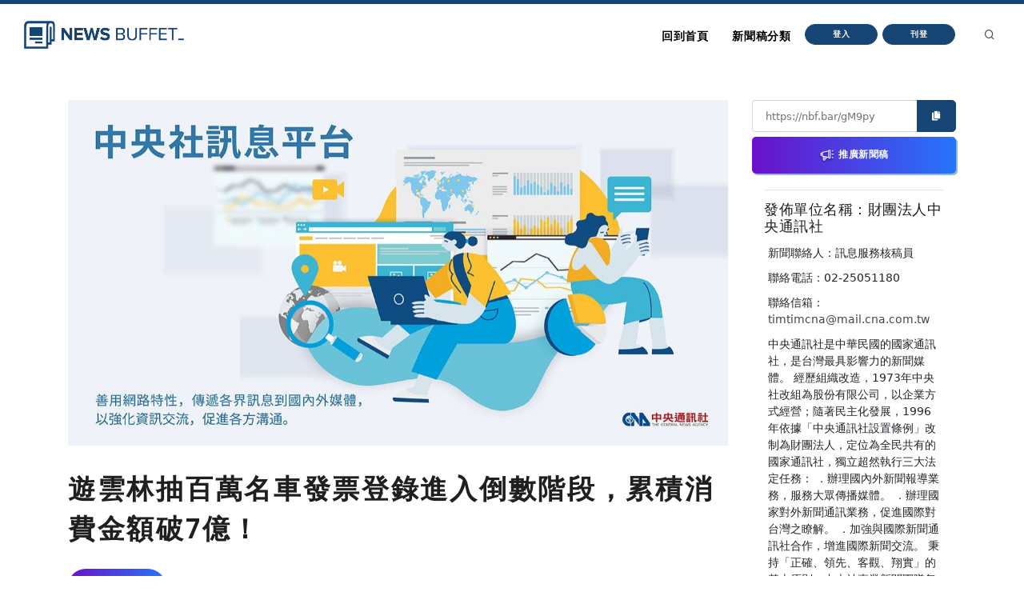

--- FILE ---
content_type: text/html
request_url: https://nb.aotter.net/post/623057f81092cf63e2ff9812
body_size: 5471
content:
<!DOCTYPE html>
<html lang="zh">
<!-- Header -->
<head>
    <!-- Document title -->
        <title>遊雲林抽百萬名車發票登錄進入倒數階段，累積消費金額破7億！ | NewsBuffet </title>

    <link rel="shortcut icon" href="/assets/images/logo_bw2.png" />
    <link rel="bookmark" href="/assets/images/logo_bw2.png" />

    <meta http-equiv="content-type" content="text/html; charset=utf-8" />
    <meta name="viewport" content="width=device-width, initial-scale=1" />
    <meta name="author" content="AOTTER" />

        <meta data-vue-meta="1" data-vmid="description" name="description" content="
      &lt;p&gt;(中央社訊息服務20220315 17:04:24)「2021遊雲林抽百萬名車」活動進入倒數階段，目前發票登錄金額破7億，參與民眾數更高達13萬人次參加，反映相當熱烈！為去年抽獎人數的10倍成長，今日(15日)除了原先">
        <meta data-vue-meta="1" property="og:title" content="遊雲林抽百萬名車發票登錄進入倒數階段，累積消費金額破7億！">
        <meta data-vue-meta="1" property="og:type" content="website">
        <meta data-vue-meta="1" property="og:url" content="https://nb.aotter.net/post/623057f81092cf63e2ff9812/%E9%81%8A%E9%9B%B2%E6%9E%97%E6%8A%BD%E7%99%BE%E8%90%AC%E5%90%8D%E8%BB%8A%E7%99%BC%E7%A5%A8%E7%99%BB%E9%8C%84%E9%80%B2%E5%85%A5%E5%80%92%E6%95%B8%E9%9A%8E%E6%AE%B5%EF%BC%8C%E7%B4%AF%E7%A9%8D%E6%B6%88%E8%B2%BB%E9%87%91%E9%A1%8D%E7%A0%B47%E5%84%84%EF%BC%81">
        <meta data-vue-meta="1" property="og:description" content="
      &lt;p&gt;(中央社訊息服務20220315 17:04:24)「2021遊雲林抽百萬名車」活動進入倒數階段，目前發票登錄金額破7億，參與民眾數更高達13萬人次參加，反映相當熱烈！為去年抽獎人數的10倍成長，今日(15日)除了原先">
        <meta data-vue-meta="1" property="og:image" content="https://newsbuffet.aottercdn.com/media/6225c3b7009a50422a7f7a08.jpeg">
        <meta data-vue-meta="1" property="og:site_name" content="新聞稿自助吧 | NewsBuffet">

        <meta data-vue-meta="1" property="twitter:title" content="遊雲林抽百萬名車發票登錄進入倒數階段，累積消費金額破7億！">
        <meta data-vue-meta="1" property="twitter:url" content="https://nb.aotter.net/post/623057f81092cf63e2ff9812/%E9%81%8A%E9%9B%B2%E6%9E%97%E6%8A%BD%E7%99%BE%E8%90%AC%E5%90%8D%E8%BB%8A%E7%99%BC%E7%A5%A8%E7%99%BB%E9%8C%84%E9%80%B2%E5%85%A5%E5%80%92%E6%95%B8%E9%9A%8E%E6%AE%B5%EF%BC%8C%E7%B4%AF%E7%A9%8D%E6%B6%88%E8%B2%BB%E9%87%91%E9%A1%8D%E7%A0%B47%E5%84%84%EF%BC%81">
        <meta data-vue-meta="1" property="twitter:description" content="
      &lt;p&gt;(中央社訊息服務20220315 17:04:24)「2021遊雲林抽百萬名車」活動進入倒數階段，目前發票登錄金額破7億，參與民眾數更高達13萬人次參加，反映相當熱烈！為去年抽獎人數的10倍成長，今日(15日)除了原先">
        <meta data-vue-meta="1" property="twitter:image" content="https://newsbuffet.aottercdn.com/media/6225c3b7009a50422a7f7a08.jpeg">

        <meta data-vue-meta="1" property="dable:item_id" content="623057f81092cf63e2ff9812">
        <meta data-vue-meta="1" property="dable:title" content="遊雲林抽百萬名車發票登錄進入倒數階段，累積消費金額破7億！">
        <meta data-vue-meta="1" property="dable:image" content="https://newsbuffet.aottercdn.com/media/6225c3b7009a50422a7f7a08.jpeg">

        <meta data-vue-meta="1" property="article:published_time" content="2022-03-15T09:10:16.836">
            <meta data-vue-meta="1" property="article:section" content="新聞">
                <meta data-vue-meta="1" property="article:section2" content="新聞時事">


    <!-- JSON-LD -->
        <script type="application/ld+json">{"@context":"https://schema.org","@graph":[{"@type":"NewsArticle","id":"https://nb.aotter.net/post/623057f81092cf63e2ff9812newsarticle","headline":"遊雲林抽百萬名車發票登錄進入倒數階段，累積消費金額破7億！","name":"遊雲林抽百萬名車發票登錄進入倒數階段，累積消費金額破7億！","description":"\n      <p>(中央社訊息服務20220315 17:04:24)「2021遊雲林抽百萬名車」活動進入倒數階段，目前發票登錄金額破7億，參與民眾數更高達13萬人次參加，反映相當熱烈！為去年抽獎人數的10倍成長，今日(15日)除了原先","image":["https://newsbuffet.aottercdn.com/media/6225c3b7009a50422a7f7a08.jpeg"],"datePublished":"2022-03-15T09:10:16+08:00","dateModified":"2022-03-16T06:51:02+08:00","author":[{"@type":"Person","@id":"https://nb.aotter.net/publisher?q=6204b4a6c6432321f219d0d2&publisher=財團法人中央通訊社","name":"財團法人中央通訊社","url":"https://nb.aotter.net/publisher?q=6204b4a6c6432321f219d0d2&publisher=財團法人中央通訊社"}],"publisher":{"@type":"Organization","@id":"https://nb.aotter.net#organization","name":"newsbuffet","url":"https://nb.aotter.net","logo":{"@type":"ImageObject","id":"https://nb.aotter.net/assets/images/fbmeta.png","url":"https://nb.aotter.net/assets/images/fbmeta.png","width":"115","height":"34"}}},{"@type":"BlogPosting","id":"https://nb.aotter.net/post/623057f81092cf63e2ff9812newsarticle","headline":"遊雲林抽百萬名車發票登錄進入倒數階段，累積消費金額破7億！","name":"遊雲林抽百萬名車發票登錄進入倒數階段，累積消費金額破7億！","description":"\n      <p>(中央社訊息服務20220315 17:04:24)「2021遊雲林抽百萬名車」活動進入倒數階段，目前發票登錄金額破7億，參與民眾數更高達13萬人次參加，反映相當熱烈！為去年抽獎人數的10倍成長，今日(15日)除了原先","image":["https://newsbuffet.aottercdn.com/media/6225c3b7009a50422a7f7a08.jpeg"],"datePublished":"2022-03-15T09:10:16+08:00","dateModified":"2022-03-16T06:51:02+08:00","author":[{"@type":"Person","@id":"https://nb.aotter.net/publisher?q=6204b4a6c6432321f219d0d2&publisher=財團法人中央通訊社","name":"財團法人中央通訊社","url":"https://nb.aotter.net/publisher?q=6204b4a6c6432321f219d0d2&publisher=財團法人中央通訊社"}],"publisher":{"@type":"Organization","@id":"https://nb.aotter.net#organization","name":"newsbuffet","url":"https://nb.aotter.net","logo":{"@type":"ImageObject","id":"https://nb.aotter.net/assets/images/fbmeta.png","url":"https://nb.aotter.net/assets/images/fbmeta.png","width":"115","height":"34"}}},{"@type":"WebPage","id":"https://nb.aotter.net/post/623057f81092cf63e2ff9812#webpage","name":"遊雲林抽百萬名車發票登錄進入倒數階段，累積消費金額破7億！","url":"https://nb.aotter.net/post/623057f81092cf63e2ff9812","isPartOf":{"@id":"https://nb.aotter.net#website"},"breadcrumb":{"@id":"https://nb.aotter.net/post/623057f81092cf63e2ff9812#breadcrumb"}},{"@type":"BreadcrumbList","id":"https://nb.aotter.net/post/623057f81092cf63e2ff9812#breadcrumb","itemListElement":[{"@type":"ListItem","position":"1","item":{"@id":"https://nb.aotter.net","name":"首頁"}},{"@type":"ListItem","position":"2","item":{"@id":"https://nb.aotter.net/post","name":"文章"}},{"@type":"ListItem","position":"3","item":{"@id":"https://nb.aotter.net/category/News","name":"新聞"}},{"@type":"ListItem","position":"4","item":{"@id":"https://nb.aotter.net/category/sub/News","name":"新聞時事"}},{"@type":"ListItem","position":"5","item":{"@id":"https://nb.aotter.net/post/623057f81092cf63e2ff9812","name":"遊雲林抽百萬名車發票登錄進入倒數階段，累積消費金額破7億！"}}]},{"@type":"WebSite","@id":"https://nb.aotter.net#website","name":"新聞稿自助吧 | NewsBuffet","url":"https://nb.aotter.net","publisher":{"@id":"https://nb.aotter.net#organization"}},{"@type":"Organization","@id":"https://nb.aotter.net#organization","name":"newsbuffet","url":"https://nb.aotter.net","logo":{"@type":"ImageObject","id":"https://nb.aotter.net/assets/images/fbmeta.png","url":"https://nb.aotter.net/assets/images/fbmeta.png","width":"115","height":"34"}}]}</script>

    <!-- Stylesheets & Fonts -->
    <link href="/assets/css/plugins.css" rel="stylesheet">
    <link href="/assets/css/style.css" rel="stylesheet">
    <link href="/assets/css/custom.css" rel="stylesheet">


    <!--Plugins-->
    <script src="https://cdnjs.cloudflare.com/ajax/libs/popper.js/1.16.1/umd/popper.min.js"></script>
    <script src="/assets/js/jquery.js"></script>
    <script src="/assets/js/plugins.js"></script>

    <!-- start: trek sdk -->
    <script>
        if(true) {
            (function(w, d, s, src, n) {
                var js, ajs = d.getElementsByTagName(s)[0];
                if (d.getElementById(n)) return;
                js = d.createElement(s); js.id = n;
                w[n] = w[n] || function() { (w[n].q = w[n].q || []).push(arguments) }; w[n].l = 1 * new Date();
                js.async = 1; js.src = src; ajs.parentNode.insertBefore(js, ajs)
            })(window, document, 'script', 'https://static.aottercdn.com/trek/sdk/3.4.5/sdk.js', 'AotterTrek');

            // Notice: replace your own client id or use our test id.
            AotterTrek('init', 'xXxMyDXioWzNVdkrNxtD');
        }
    </script>
    <!-- end: trek sdk -->
    <!-- Google tag (gtag.js) -->
    <script async src="https://www.googletagmanager.com/gtag/js?id=G-YN0W94C2V7"></script>
    <script>
        if(true) {
            window.dataLayer = window.dataLayer || [];
            function gtag(){ dataLayer.push(arguments); }
            gtag('js', new Date());
            gtag('config', 'G-YN0W94C2V7');
        }
    </script>
</head>
<body>
<!-- Body Inner -->
<div class="body-inner">
    <!-- Header -->
<!-- Header -->
<header id="header" class="nb sticky-top" data-fullwidth="true">
    <div class="header-inner">
        <div class="container">
            <!--Logo-->
            <div id="logo">
                <a href="/">
                    <span class="logo-default nb-logo"><img class="mt-4" src="/assets/images/logo_blue.png"></span>
                </a>
            </div>
            <!--End: Logo-->
            <!-- Search -->
            <div id="search"><a id="btn-search-close" class="btn-search-close" aria-label="Close search form"><i class="icon-x"></i></a>
                <form class="search-form" action="search-results-page.html" method="get">
                    <input id="searchTitle" class="form-control" name="q" type="search" placeholder="輸入關鍵字..." />
                    <span class="text-muted">輸入標題關鍵字後按"Enter"，或按"ESC"離開</span>
                </form>
            </div>
            <!-- end: search -->
            <!--Header Extras-->
            <div class="header-extras m-l-20">
                <ul>
                    <li>
                        <a id="btn-search" href="#"> <i class="icon-search"></i></a>
                    </li>
                </ul>
            </div>
            <!--end: Header Extras-->
            <!--Navigation Resposnive Trigger-->
            <div id="mainMenu-trigger">
                <a class="lines-button x"><span class="lines"></span></a>
            </div>
            <!--end: Navigation Resposnive Trigger-->
            <!--Navigation-->
            <div id="mainMenu">
                <div class="container">
                    <nav>
                        <ul>
                            <li class="list-unstyled ml-1 text-bold text-info">

                            </li>
                            <li id="returnIndex"><a href="/">回到首頁</a></li>
                            <li class="dropdown"><a href="#">新聞稿分類</a>
                                <ul class="dropdown-menu">
                                    <li class="dropdown-submenu"><a href="/category/News">新聞</a>
                                            <ul class="dropdown-menu">
                                                <li><a href="/category/News/sub/News">新聞時事</a></li>
                                            </ul>
                                    <li class="dropdown-submenu"><a href="/category/Business">商品與服務</a>
                                            <ul class="dropdown-menu">
                                                <li><a href="/category/Business/sub/Business">商業</a></li>
                                                <li><a href="/category/Business/sub/Travel">旅行</a></li>
                                                <li><a href="/category/Business/sub/RealEstate">房地產</a></li>
                                                <li><a href="/category/Business/sub/Auto">汽車交通</a></li>
                                            </ul>
                                    <li class="dropdown-submenu"><a href="/category/Science &amp; Technology">科學與科技</a>
                                            <ul class="dropdown-menu">
                                                <li><a href="/category/Science &amp; Technology/sub/Science">科學</a></li>
                                                <li><a href="/category/Science &amp; Technology/sub/Technology">3C產品</a></li>
                                                <li><a href="/category/Science &amp; Technology/sub/Internet">網路電信</a></li>
                                            </ul>
                                    <li class="dropdown-submenu"><a href="/category/Government &amp; Education">政府與教育</a>
                                            <ul class="dropdown-menu">
                                                <li><a href="/category/Government &amp; Education/sub/Government">公家單位</a></li>
                                                <li><a href="/category/Government &amp; Education/sub/Jobs &amp; Education">教育與職涯</a></li>
                                                <li><a href="/category/Government &amp; Education/sub/Society">人群與社會</a></li>
                                            </ul>
                                    <li class="dropdown-submenu"><a href="/category/Entertainment">娛樂</a>
                                            <ul class="dropdown-menu">
                                                <li><a href="/category/Entertainment/sub/Books">圖書</a></li>
                                                <li><a href="/category/Entertainment/sub/Sports">運動</a></li>
                                                <li><a href="/category/Entertainment/sub/Leisure">休閒活動</a></li>
                                                <li><a href="/category/Entertainment/sub/Entertainment">藝術娛樂</a></li>
                                                <li><a href="/category/Entertainment/sub/Community">線上社群</a></li>
                                                <li><a href="/category/Entertainment/sub/Games">遊戲與手遊</a></li>
                                            </ul>
                                    <li class="dropdown-submenu"><a href="/category/Livelihood &amp; Consumption">民生與消費</a>
                                            <ul class="dropdown-menu">
                                                <li><a href="/category/Livelihood &amp; Consumption/sub/Apparels">服飾</a></li>
                                                <li><a href="/category/Livelihood &amp; Consumption/sub/Accessories">精品</a></li>
                                                <li><a href="/category/Livelihood &amp; Consumption/sub/Grocery">家用品</a></li>
                                                <li><a href="/category/Livelihood &amp; Consumption/sub/Health &amp; Beauty">美妝美容</a></li>
                                                <li><a href="/category/Livelihood &amp; Consumption/sub/Food &amp; Beverage">食品飲料</a></li>
                                                <li><a href="/category/Livelihood &amp; Consumption/sub/Home">居家生活</a></li>
                                                <li><a href="/category/Livelihood &amp; Consumption/sub/Pharma">醫療保健</a></li>
                                                <li><a href="/category/Livelihood &amp; Consumption/sub/Liquor">酒類</a></li>
                                                <li><a href="/category/Livelihood &amp; Consumption/sub/Tobacco">煙草製品</a></li>
                                            </ul>
                                </ul>
                            </li>
                            <li>
                                    <button type="button" class="btn btn-rounded btn-reveal btn-xs" onclick="document.cookie = 'quarkus-redirect-location=; expires=Thu, 01 Jan 1970 00:00:00 UTC; path=/;'; document.cookie = 'quarkus-redirect-location=management';document.location = 'https://account.aotter.net/auth/oauth2?client_id=OiUdUwRy9fGSKixSCnq5&amp;redirect_uri=https%3A%2F%2Fnb.aotter.net%2Fauth%2Faotter%2Fcallback&amp;scope=email+profile&amp;access_type=offline&amp;login_type=1'">
                                        <span>登入</span><i class="icon-chevron-right"></i>
                                    </button>
                            </li>
                            <li>
                                    <button type="button" class="btn btn-rounded btn-reveal btn-xs" onclick="document.cookie = 'quarkus-redirect-location=; expires=Thu, 01 Jan 1970 00:00:00 UTC; path=/;'; document.cookie = 'quarkus-redirect-location=postEdit';document.location = 'https://account.aotter.net/auth/oauth2?client_id=OiUdUwRy9fGSKixSCnq5&amp;redirect_uri=https%3A%2F%2Fnb.aotter.net%2Fauth%2Faotter%2Fcallback&amp;scope=email+profile&amp;access_type=offline&amp;login_type=1'">
                                        <span>刊登</span><i class="icon-corner-down-left"></i>
                                    </button>

                            </li>
                            <li>
                            </li>
                        </ul>
                    </nav>
                </div>
            </div>
            <!--END: NAVIGATION-->
        </div>
    </div>
</header>
<!-- end: Header -->

<script>
    var input = document.getElementById("searchTitle");
    input.addEventListener("keypress", function(event) {
        if (event.key === "Enter") {
            event.preventDefault();
            window.location.href = '/search?q='+ input.value;
            input.value = null
            document.getElementById("btn-search-close").click();
        }
    });
</script>


    <!-- Content -->
<!DOCTYPE html><html lang=""><head><meta charset="utf-8"><meta http-equiv="X-UA-Compatible" content="IE=edge"><meta name="viewport" content="width=device-width,initial-scale=1"><link rel="icon" href="/assets/webapp/favicon.png"><link href="/assets/webapp/js/chunk-2d0bff20.a56f60be.js" rel="prefetch"><link href="/assets/webapp/css/app.d90276ce.css" rel="preload" as="style"><link href="/assets/webapp/css/chunk-vendors.03973a9c.css" rel="preload" as="style"><link href="/assets/webapp/js/app.ad0f07ec.js" rel="preload" as="script"><link href="/assets/webapp/js/chunk-vendors.688d82d9.js" rel="preload" as="script"><link href="/assets/webapp/css/chunk-vendors.03973a9c.css" rel="stylesheet"><link href="/assets/webapp/css/app.d90276ce.css" rel="stylesheet"></head><body><noscript><strong>We're sorry but AotterNewsBuffet2.0 doesn't work properly without JavaScript enabled. Please enable it to continue.</strong></noscript><div id="app"></div><script src="/assets/webapp/js/chunk-vendors.688d82d9.js"></script><script src="/assets/webapp/js/app.ad0f07ec.js"></script></body></html>
<!-- Footer -->
<footer id="footer">
    <div class="footer-content">
        <div class="container">
            <div class="row">
                <div class="col-lg-4">
                    <div class="widget">
                        <div class="widget-title">NewsBuffet 新聞稿自助吧</div>
                        <p class="mb-5">新聞稿的好去處，三分鐘上稿完成，最快接觸最多讀者的方案！</p>
                            <a onclick="document.cookie = 'quarkus-redirect-location=; expires=Thu, 01 Jan 1970 00:00:00 UTC; path=/;'; document.cookie = 'quarkus-redirect-location=postEdit';document.location = 'https://account.aotter.net/auth/oauth2?client_id=OiUdUwRy9fGSKixSCnq5&amp;redirect_uri=https%3A%2F%2Fnb.aotter.net%2Fauth%2Faotter%2Fcallback&amp;scope=email+profile&amp;access_type=offline&amp;login_type=1'"
                            class="btn btn-lg btn-inverted w-100-sm">刊登新聞稿</a>
                    </div>
                </div>
                <div class="col-lg-4">
                    <div class="widget">
                        <div class="widget-title">立即購買新聞稿曝光</div>
                        <p class="mb-5">發一篇新聞稿透通到各大媒體的最快速、最便捷的方案！</p>
                            <a onclick="document.cookie = 'quarkus-redirect-location=; expires=Thu, 01 Jan 1970 00:00:00 UTC; path=/;'; document.cookie = 'quarkus-redirect-location=promotion';document.location = 'https://account.aotter.net/auth/oauth2?client_id=OiUdUwRy9fGSKixSCnq5&amp;redirect_uri=https%3A%2F%2Fnb.aotter.net%2Fauth%2Faotter%2Fcallback&amp;scope=email+profile&amp;access_type=offline&amp;login_type=1'"
                            class="btn btn-lg btn-inverted w-100-sm">讓新聞稿曝光</a>
                    </div>
                </div>
                <div class="col-lg-4">
                    <div class="widget">
                        <div class="widget-title">分析新聞稿成效</div>
                        <p class="mb-5">透過Trek數據平台的分析讓您知道你的新聞稿成效表現如何？</p>
                        <a target="_blank"  href="https://trek.aotter.net/" class="btn btn-lg btn-inverted w-100-sm">我想了解</a>
                    </div>
                </div>
            </div>
        </div>
    </div>
    <div class="copyright-content">
        <div class="container">
            <div class="copyright-text text-center">COPYRIGHT &copy; 2022 Aotter Inc.</div>
            <div class="text-center flex xs12 xl2 lg3 md3 sm5">
                <span><a href="/policy/publish">| 刊登政策 </a></span>
                <span><a href="/policy/tou">| 服務條款 </a></span>
                <span><a href="/policy/privacy">| 隱私權政策 </a></span>
                <span><a href="mailto:service@aotter.net?subject=【NEWSBUFFET】聯絡我們或回報問題&body=您好，歡迎使用 NEWSBUFFET 新聞稿自助吧，請告訴我們 (1) 您遇到的問題或提供建議 (2) 姓名 (3) 帳號 Email (4) 聯絡電話（選填），謝謝！" >| 聯絡我們 </a></span>
                <span>| </span>
            </div>
        </div>
    </div>
    <div id="dablewidget_3o5NBk7j" data-widget_id="3o5NBk7j" class="d-none pt-5"></div>
</footer>
<!-- end: Footer -->
</div>
<!-- end: Body Inner -->
<!-- Scroll top -->
<a id="scrollTop"><i class="icon-chevron-up"></i><i class="icon-chevron-up"></i></a>
<script src="/assets/js/functions.js"></script>
</body>
</html>

